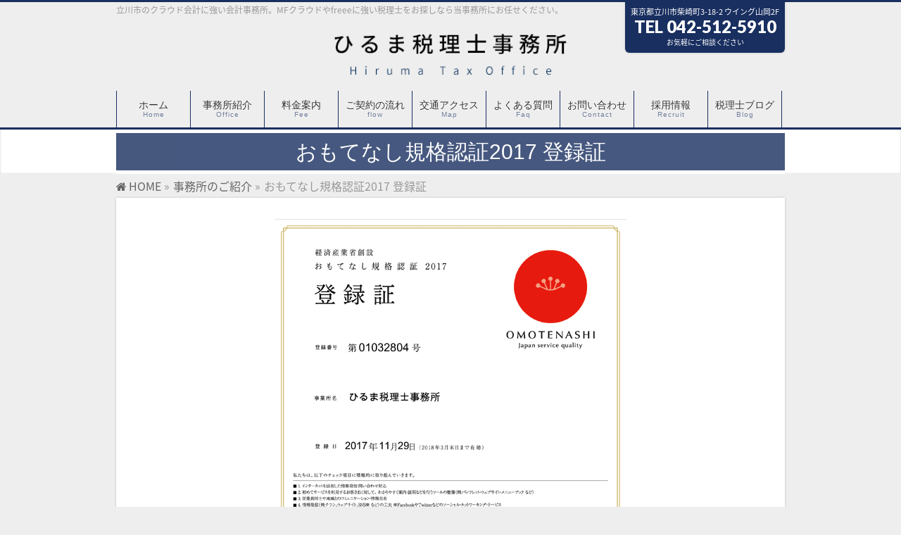

--- FILE ---
content_type: text/html; charset=UTF-8
request_url: https://hiruma-tax.com/about/omotenashi2017/
body_size: 9098
content:
<!DOCTYPE html>
<!--[if IE]>
<meta http-equiv="X-UA-Compatible" content="IE=Edge">
<![endif]-->
<html xmlns:fb="http://ogp.me/ns/fb#" dir="ltr" lang="ja" prefix="og: https://ogp.me/ns#">
<head>
<meta charset="UTF-8" />
<link rel="start" href="https://hiruma-tax.com" title="HOME" />

<!--[if lte IE 8]>
<link rel="stylesheet" type="text/css" media="all" href="https://hiruma-tax.com/wp-content/themes/biz-vektor-child/style_oldie.css" />
<![endif]-->
<meta id="viewport" name="viewport" content="width=device-width, initial-scale=1">
<title>おもてなし規格認証2017 登録証 | ひるま税理士事務所</title>
<!--[if lt IE 9]><script src="https://hiruma-tax.com/wp-content/themes/biz-vektor/js/html5.js"></script><![endif]-->

		<!-- All in One SEO 4.8.2 - aioseo.com -->
	<meta name="robots" content="max-image-preview:large" />
	<link rel="canonical" href="https://hiruma-tax.com/about/omotenashi2017/" />
	<meta name="generator" content="All in One SEO (AIOSEO) 4.8.2" />
		<meta property="og:locale" content="ja_JP" />
		<meta property="og:site_name" content="ひるま税理士事務所 | 立川市のクラウド会計に強い会計事務所。MFクラウドやfreeeに強い税理士をお探しなら当事務所にお任せください。" />
		<meta property="og:type" content="article" />
		<meta property="og:title" content="おもてなし規格認証2017 登録証 | ひるま税理士事務所" />
		<meta property="og:url" content="https://hiruma-tax.com/about/omotenashi2017/" />
		<meta property="article:published_time" content="2017-11-29T07:55:57+00:00" />
		<meta property="article:modified_time" content="2017-11-29T07:56:22+00:00" />
		<meta name="twitter:card" content="summary" />
		<meta name="twitter:title" content="おもてなし規格認証2017 登録証 | ひるま税理士事務所" />
		<script type="application/ld+json" class="aioseo-schema">
			{"@context":"https:\/\/schema.org","@graph":[{"@type":"BreadcrumbList","@id":"https:\/\/hiruma-tax.com\/about\/omotenashi2017\/#breadcrumblist","itemListElement":[{"@type":"ListItem","@id":"https:\/\/hiruma-tax.com\/#listItem","position":1,"name":"\u5bb6","item":"https:\/\/hiruma-tax.com\/","nextItem":{"@type":"ListItem","@id":"https:\/\/hiruma-tax.com\/about\/omotenashi2017\/#listItem","name":"\u304a\u3082\u3066\u306a\u3057\u898f\u683c\u8a8d\u8a3c2017 \u767b\u9332\u8a3c"}},{"@type":"ListItem","@id":"https:\/\/hiruma-tax.com\/about\/omotenashi2017\/#listItem","position":2,"name":"\u304a\u3082\u3066\u306a\u3057\u898f\u683c\u8a8d\u8a3c2017 \u767b\u9332\u8a3c","previousItem":{"@type":"ListItem","@id":"https:\/\/hiruma-tax.com\/#listItem","name":"\u5bb6"}}]},{"@type":"ItemPage","@id":"https:\/\/hiruma-tax.com\/about\/omotenashi2017\/#itempage","url":"https:\/\/hiruma-tax.com\/about\/omotenashi2017\/","name":"\u304a\u3082\u3066\u306a\u3057\u898f\u683c\u8a8d\u8a3c2017 \u767b\u9332\u8a3c | \u3072\u308b\u307e\u7a0e\u7406\u58eb\u4e8b\u52d9\u6240","inLanguage":"ja","isPartOf":{"@id":"https:\/\/hiruma-tax.com\/#website"},"breadcrumb":{"@id":"https:\/\/hiruma-tax.com\/about\/omotenashi2017\/#breadcrumblist"},"author":{"@id":"https:\/\/hiruma-tax.com\/author\/kazukihiruma\/#author"},"creator":{"@id":"https:\/\/hiruma-tax.com\/author\/kazukihiruma\/#author"},"datePublished":"2017-11-29T16:55:57+09:00","dateModified":"2017-11-29T16:56:22+09:00"},{"@type":"Organization","@id":"https:\/\/hiruma-tax.com\/#organization","name":"\u3072\u308b\u307e\u7a0e\u7406\u58eb\u4e8b\u52d9\u6240","description":"\u7acb\u5ddd\u5e02\u306e\u30af\u30e9\u30a6\u30c9\u4f1a\u8a08\u306b\u5f37\u3044\u4f1a\u8a08\u4e8b\u52d9\u6240\u3002MF\u30af\u30e9\u30a6\u30c9\u3084freee\u306b\u5f37\u3044\u7a0e\u7406\u58eb\u3092\u304a\u63a2\u3057\u306a\u3089\u5f53\u4e8b\u52d9\u6240\u306b\u304a\u4efb\u305b\u304f\u3060\u3055\u3044\u3002","url":"https:\/\/hiruma-tax.com\/","telephone":"+81425125910"},{"@type":"Person","@id":"https:\/\/hiruma-tax.com\/author\/kazukihiruma\/#author","url":"https:\/\/hiruma-tax.com\/author\/kazukihiruma\/","name":"kazukihiruma","image":{"@type":"ImageObject","@id":"https:\/\/hiruma-tax.com\/about\/omotenashi2017\/#authorImage","url":"https:\/\/secure.gravatar.com\/avatar\/eae049b54ce9c7d91ca647ac3f007c0e?s=96&d=mm&r=g","width":96,"height":96,"caption":"kazukihiruma"}},{"@type":"WebSite","@id":"https:\/\/hiruma-tax.com\/#website","url":"https:\/\/hiruma-tax.com\/","name":"\u3072\u308b\u307e\u7a0e\u7406\u58eb\u4e8b\u52d9\u6240","description":"\u7acb\u5ddd\u5e02\u306e\u30af\u30e9\u30a6\u30c9\u4f1a\u8a08\u306b\u5f37\u3044\u4f1a\u8a08\u4e8b\u52d9\u6240\u3002MF\u30af\u30e9\u30a6\u30c9\u3084freee\u306b\u5f37\u3044\u7a0e\u7406\u58eb\u3092\u304a\u63a2\u3057\u306a\u3089\u5f53\u4e8b\u52d9\u6240\u306b\u304a\u4efb\u305b\u304f\u3060\u3055\u3044\u3002","inLanguage":"ja","publisher":{"@id":"https:\/\/hiruma-tax.com\/#organization"}}]}
		</script>
		<!-- All in One SEO -->

<link rel='dns-prefetch' href='//maxcdn.bootstrapcdn.com' />
<link rel='dns-prefetch' href='//fonts.googleapis.com' />
<link rel='dns-prefetch' href='//s.w.org' />
<link rel="alternate" type="application/rss+xml" title="ひるま税理士事務所 &raquo; フィード" href="https://hiruma-tax.com/feed/" />
<link rel="alternate" type="application/rss+xml" title="ひるま税理士事務所 &raquo; コメントフィード" href="https://hiruma-tax.com/comments/feed/" />
<meta name="description" content="立川市のクラウド会計に強い会計事務所。MFクラウドやfreeeに強い税理士をお探しなら当事務所にお任せください。" />
<style type="text/css">.keyColorBG,.keyColorBGh:hover,.keyColor_bg,.keyColor_bg_hover:hover{background-color: #192f60;}.keyColorCl,.keyColorClh:hover,.keyColor_txt,.keyColor_txt_hover:hover{color: #192f60;}.keyColorBd,.keyColorBdh:hover,.keyColor_border,.keyColor_border_hover:hover{border-color: #192f60;}.color_keyBG,.color_keyBGh:hover,.color_key_bg,.color_key_bg_hover:hover{background-color: #192f60;}.color_keyCl,.color_keyClh:hover,.color_key_txt,.color_key_txt_hover:hover{color: #192f60;}.color_keyBd,.color_keyBdh:hover,.color_key_border,.color_key_border_hover:hover{border-color: #192f60;}</style>
		<script type="text/javascript">
			window._wpemojiSettings = {"baseUrl":"https:\/\/s.w.org\/images\/core\/emoji\/13.0.1\/72x72\/","ext":".png","svgUrl":"https:\/\/s.w.org\/images\/core\/emoji\/13.0.1\/svg\/","svgExt":".svg","source":{"concatemoji":"https:\/\/hiruma-tax.com\/wp-includes\/js\/wp-emoji-release.min.js?ver=5.6.16"}};
			!function(e,a,t){var n,r,o,i=a.createElement("canvas"),p=i.getContext&&i.getContext("2d");function s(e,t){var a=String.fromCharCode;p.clearRect(0,0,i.width,i.height),p.fillText(a.apply(this,e),0,0);e=i.toDataURL();return p.clearRect(0,0,i.width,i.height),p.fillText(a.apply(this,t),0,0),e===i.toDataURL()}function c(e){var t=a.createElement("script");t.src=e,t.defer=t.type="text/javascript",a.getElementsByTagName("head")[0].appendChild(t)}for(o=Array("flag","emoji"),t.supports={everything:!0,everythingExceptFlag:!0},r=0;r<o.length;r++)t.supports[o[r]]=function(e){if(!p||!p.fillText)return!1;switch(p.textBaseline="top",p.font="600 32px Arial",e){case"flag":return s([127987,65039,8205,9895,65039],[127987,65039,8203,9895,65039])?!1:!s([55356,56826,55356,56819],[55356,56826,8203,55356,56819])&&!s([55356,57332,56128,56423,56128,56418,56128,56421,56128,56430,56128,56423,56128,56447],[55356,57332,8203,56128,56423,8203,56128,56418,8203,56128,56421,8203,56128,56430,8203,56128,56423,8203,56128,56447]);case"emoji":return!s([55357,56424,8205,55356,57212],[55357,56424,8203,55356,57212])}return!1}(o[r]),t.supports.everything=t.supports.everything&&t.supports[o[r]],"flag"!==o[r]&&(t.supports.everythingExceptFlag=t.supports.everythingExceptFlag&&t.supports[o[r]]);t.supports.everythingExceptFlag=t.supports.everythingExceptFlag&&!t.supports.flag,t.DOMReady=!1,t.readyCallback=function(){t.DOMReady=!0},t.supports.everything||(n=function(){t.readyCallback()},a.addEventListener?(a.addEventListener("DOMContentLoaded",n,!1),e.addEventListener("load",n,!1)):(e.attachEvent("onload",n),a.attachEvent("onreadystatechange",function(){"complete"===a.readyState&&t.readyCallback()})),(n=t.source||{}).concatemoji?c(n.concatemoji):n.wpemoji&&n.twemoji&&(c(n.twemoji),c(n.wpemoji)))}(window,document,window._wpemojiSettings);
		</script>
		<style type="text/css">
img.wp-smiley,
img.emoji {
	display: inline !important;
	border: none !important;
	box-shadow: none !important;
	height: 1em !important;
	width: 1em !important;
	margin: 0 .07em !important;
	vertical-align: -0.1em !important;
	background: none !important;
	padding: 0 !important;
}
</style>
	<link rel='stylesheet' id='wp-block-library-css'  href='https://hiruma-tax.com/wp-includes/css/dist/block-library/style.min.css?ver=5.6.16' type='text/css' media='all' />
<link rel='stylesheet' id='toc-screen-css'  href='https://hiruma-tax.com/wp-content/plugins/table-of-contents-plus/screen.min.css?ver=2411.1' type='text/css' media='all' />
<link rel='stylesheet' id='Biz_Vektor_common_style-css'  href='https://hiruma-tax.com/wp-content/themes/biz-vektor/css/bizvektor_common_min.css?ver=1.9.14' type='text/css' media='all' />
<link rel='stylesheet' id='Biz_Vektor_Design_style-css'  href='https://hiruma-tax.com/wp-content/plugins/biz-vektor-attract/css/attract.css?ver=1.0.0' type='text/css' media='all' />
<link rel='stylesheet' id='Biz_Vektor_plugin_sns_style-css'  href='https://hiruma-tax.com/wp-content/themes/biz-vektor/plugins/sns/style_bizvektor_sns.css?ver=5.6.16' type='text/css' media='all' />
<link rel='stylesheet' id='Biz_Vektor_add_font_awesome-css'  href='//maxcdn.bootstrapcdn.com/font-awesome/4.3.0/css/font-awesome.min.css?ver=5.6.16' type='text/css' media='all' />
<link rel='stylesheet' id='Biz_Vektor_add_web_fonts-css'  href='//fonts.googleapis.com/css?family=Droid+Sans%3A700%7CLato%3A900%7CAnton&#038;ver=5.6.16' type='text/css' media='all' />
<script type='text/javascript' src='https://hiruma-tax.com/wp-includes/js/jquery/jquery.min.js?ver=3.5.1' id='jquery-core-js'></script>
<script type='text/javascript' src='https://hiruma-tax.com/wp-includes/js/jquery/jquery-migrate.min.js?ver=3.3.2' id='jquery-migrate-js'></script>
<link rel="https://api.w.org/" href="https://hiruma-tax.com/wp-json/" /><link rel="alternate" type="application/json" href="https://hiruma-tax.com/wp-json/wp/v2/media/1196" /><link rel="EditURI" type="application/rsd+xml" title="RSD" href="https://hiruma-tax.com/xmlrpc.php?rsd" />
<link rel="wlwmanifest" type="application/wlwmanifest+xml" href="https://hiruma-tax.com/wp-includes/wlwmanifest.xml" /> 
<link rel='shortlink' href='https://hiruma-tax.com/?p=1196' />
<link rel="alternate" type="application/json+oembed" href="https://hiruma-tax.com/wp-json/oembed/1.0/embed?url=https%3A%2F%2Fhiruma-tax.com%2Fabout%2Fomotenashi2017%2F" />
<link rel="alternate" type="text/xml+oembed" href="https://hiruma-tax.com/wp-json/oembed/1.0/embed?url=https%3A%2F%2Fhiruma-tax.com%2Fabout%2Fomotenashi2017%2F&#038;format=xml" />
<!-- [ BizVektor OGP ] -->
<meta property="og:site_name" content="ひるま税理士事務所" />
<meta property="og:url" content="https://hiruma-tax.com/about/omotenashi2017/" />
<meta property="fb:app_id" content="" />
<meta property="og:type" content="article" />
<meta property="og:title" content="おもてなし規格認証2017 登録証 | ひるま税理士事務所" />
<meta property="og:description" content="立川市のクラウド会計に強い会計事務所。MFクラウドやfreeeに強い税理士をお探しなら当事務所にお任せください。" />
<!-- [ /BizVektor OGP ] -->
<!--[if lte IE 8]>
<link rel="stylesheet" type="text/css" media="all" href="https://hiruma-tax.com/wp-content/plugins/biz-vektor-attract/css/attract_old_ie.css" />
<![endif]-->
<link rel="pingback" href="https://hiruma-tax.com/xmlrpc.php" />
<style type="text/css" id="custom-background-css">
body.custom-background { background-color: #eeeeee; }
</style>
	<link rel="icon" href="https://hiruma-tax.com/wp-content/uploads/2017/11/cropped-favicon02_512-1-32x32.png" sizes="32x32" />
<link rel="icon" href="https://hiruma-tax.com/wp-content/uploads/2017/11/cropped-favicon02_512-1-192x192.png" sizes="192x192" />
<link rel="apple-touch-icon" href="https://hiruma-tax.com/wp-content/uploads/2017/11/cropped-favicon02_512-1-180x180.png" />
<meta name="msapplication-TileImage" content="https://hiruma-tax.com/wp-content/uploads/2017/11/cropped-favicon02_512-1-270x270.png" />
		<style type="text/css" id="wp-custom-css">
			/*
ここに独自の CSS を追加することができます。

詳しくは上のヘルプアイコンをクリックしてください。
*/
		</style>
		<style type="text/css">
/*-------------------------------------------*/
/*	color
/*-------------------------------------------*/
.moreLink a:after,
.content .infoList .infoDate,
.content .infoList .infoListBox div.entryTxtBox p.entryMeta .infoDate,
.content .infoList .infoListBox div.entryTxtBox h4.entryTitle a:hover,
#topPr a:hover,
.content ul li,
a,
a:hover,
a:active { color:#192f60;  }

#header,
#gMenu,
#main,
#panList,
#pagetop{ background-color:#eeeeee; }
#header { border-top-color:#192f60; }
#gMenu .menu li a{ border-bottom-color:#192f60;}
#gMenu .menu li a span { color:#192f60; }
#panList .innerBox ul a:hover { color:#192f60; }

.content h2,
.content h1.contentTitle,
.content h1.entryPostTitle,
.content .sideWidget h4 { border-top-color:#192f60; 
	background: #ffffff; /* Old browsers */
	background: -moz-linear-gradient(top,  #ffffff 0%, #ffffff 100%); /* FF3.6+ */
	background: -webkit-gradient(linear, left top, left bottom, color-stop(0%,#ffffff), color-stop(100%,#ffffff )); /* Chrome,Safari4+ */
	background: -webkit-linear-gradient(top,  #ffffff 0%,#ffffff 100%); /* Chrome10+,Safari5.1+ */
	background: -o-linear-gradient(top,  #ffffff 0%,#ffffff 100%); /* Opera 11.10+ */
	background: -ms-linear-gradient(top,  #ffffff 0%,#ffffff 100%); /* IE10+ */
	background: linear-gradient(to bottom,  #ffffff 0%,#ffffff 100%); /* W3C */
	filter: progid:DXImageTransform.Microsoft.gradient( startColorstr='#ffffff', endColorstr='#ffffff',GradientType=0 ); /* IE6-9 */
	background: linear-gradient(to bottom, #ffffff, #ffffff);/* IE10+, W3C */
}
.content h3 { border-left-color:#192f60; }
.content h4 { color:#192f60; }
.content .mainFootContact p.mainFootTxt span.mainFootTel { color:#192f60; }
.content .infoList .rssBtn a,
.content .infoList .infoCate a { background:#192f60; }
.content .infoList .rssBtn a:hover,
.content .infoList .infoCate a:hover { background-color: #192f60; }

.paging span,
.paging a	{ color:#192f60; border-color:#192f60;}
.paging span.current	{ background-color:#192f60;}

#gMenu .assistive-text,
.sideTower .localHead { border-top-color: #192f60; background:#192f60; }

	/* アクティブのページ */
.sideTower .ttBox a:hover,
.sideTower .localSection li a:hover,
.sideTower .sideWidget li a:hover,
.sideTower .sideWidget li.current_page_item li a:hover,
.sideTower .sideWidget li li.current_page_item a,
.sideTower .sideWidget li.current_page_item > a,
.sideTower .sideWidget li.current-cat > a	{ color:#192f60; }

#siteBottom,
#footer { background-color: #192f60; }
#footMenu { border-top-color: #192f60; background-color: #192f60; }

.content #topPr h3 a:hover,
.content .infoList ul li .infoTxt a:hover,
.moreLink a:hover,
.content dt,
.content ul.linkList li a:hover,
.content .infoList ul li a:hover,
.content #sitemapPostList h5 a:hover,
.content .childPageBox ul li a:hover,
.content .childPageBox ul li.current_page_item a,
.content .child_page_block p a:hover { color:#192f60;  }

#siteBottom a:hover,
#siteBottomInner.innerBox #powerd a:hover,
#footerSiteMap .menu a:hover,
#footMenu .menu li a:hover,
#siteBottomInner.innerBox #powerd,
#siteBottomInner.innerBox #powerd a { color:#ffffff; }

a.btn,
.linkBtn a,
input[type=button],
input[type=submit],
a.btn,
.linkBtn a:hover,
.content .mainFootContact .mainFootBt a,
.sideTower li.sideBnr#sideContact a,
#header #headContact.itemClose #headContactInner:before,
#header #headContact{ 
	background: #192f60;  /* Old browsers */
	background: -moz-linear-gradient(top,  #192f60 0%, #192f60 100%); /* FF3.6+ */
	background: -webkit-gradient(linear, left top, left bottom, color-stop(0%,#192f60), color-stop(100%,#192f60 )); /* Chrome,Safari4+ */
	background: -webkit-linear-gradient(top,  #192f60 0%,#192f60 100%); /* Chrome10+,Safari5.1+ */
	background: -o-linear-gradient(top,  #192f60 0%,#192f60 100%); /* Opera 11.10+ */
	background: -ms-linear-gradient(top,  #192f60 0%,#192f60 100%); /* IE10+ */
	background: linear-gradient(to bottom,  #192f60 0%,#192f60 100%); /* W3C */
	filter: progid:DXImageTransform.Microsoft.gradient( startColorstr='#192f60', endColorstr='#192f60',GradientType=0 ); /* IE6-9 */
	background: linear-gradient(to bottom, #192f60, #192f60);/* IE10+, W3C */
}
a:hover.btn,
.linkBtn a:hover,
input:hover[type=button],
input:hover[type=submit],
a:hover.btn,
.linkBtn a:hover,
.content .mainFootContact .mainFootBt a:hover,
.sideTower li.sideBnr#sideContact a:hover,
.sideTower li.sideBnr#sideContact a:hover,
#header #headContact.itemOpen #headContactInner:before,
#header #headContact:hover{ 
	background: #192f60; /* Old browsers */
	background: -moz-linear-gradient(top,  #192f60 0%, #192f60 100%); /* FF3.6+ */
	background: -webkit-gradient(linear, left top, left bottom, color-stop(0%,#192f60), color-stop(100%,#192f60 )); /* Chrome,Safari4+ */
	background: -webkit-linear-gradient(top,  #192f60 0%,#192f60 100%); /* Chrome10+,Safari5.1+ */
	background: -o-linear-gradient(top,  #192f60 0%,#192f60 100%); /* Opera 11.10+ */
	background: -ms-linear-gradient(top,  #192f60 0%,#192f60 100%); /* IE10+ */
	background: linear-gradient(to bottom,  #192f60 0%,#192f60 100%); /* W3C */
	filter: progid:DXImageTransform.Microsoft.gradient( startColorstr='#192f60', endColorstr='#192f60',GradientType=0 ); /* IE6-9 */
	background: linear-gradient(to bottom, #192f60, #192f60);/* IE10+, W3C */
}

@media (max-width: 769px) {
#gMenu .menu li > a:hover,
#gMenu .menu li.current_page_item > a,
#gMenu .menu li.current-menu-item > a { background: #ffffff; }
}

@media (min-width: 660px) {
#pageTitBnr { background-color:#ffffff; }
}
@media (min-width: 770px) {
#headerTop { border-top-color:#192f60; }	
#gMenu { border-bottom-color:#192f60; }
#gMenu .menu { border-left-color : #192f60; }
#gMenu .menu > li > a { border-right-color: #192f60; background-color: #eeeeee; }
#gMenu .menu li.current_page_item > a,
#gMenu .menu li.current-menu-item > a,
#gMenu .menu li > a:hover{
	background: #ffffff; /* Old browsers */
	background: -moz-linear-gradient(top,  #eeeeee 0%, #ffffff 100%); /* FF3.6+ */
	background: -webkit-gradient(linear, left top, left bottom, color-stop(0%,#eeeeee), color-stop(100%,#ffffff )); /* Chrome,Safari4+ */
	background: -webkit-linear-gradient(top,  #eeeeee 0%,#ffffff 100%); /* Chrome10+,Safari5.1+ */
	background: -o-linear-gradient(top,  #eeeeee 0%,#ffffff 100%); /* Opera 11.10+ */
	background: -ms-linear-gradient(top,  #eeeeee 0%,#ffffff 100%); /* IE10+ */
	background: linear-gradient(to bottom,  #eeeeee 0%,#ffffff 100%); /* W3C */
	filter: progid:DXImageTransform.Microsoft.gradient( startColorstr='#eeeeee', endColorstr='#ffffff',GradientType=0 ); /* IE6-9 */
	background: linear-gradient(to bottom, #eeeeee, #ffffff);/* IE10+, W3C */
}
#gMenu .menu li:hover li a:hover { color:#192f60;  }
#pageTitBnr #pageTitInner #pageTit{ background-color:#192f60; }
}

@media (min-width: 770px){
#header #headContact.itemClose:after,
#header #headContact.itemClose #headContactInner:before{display:none;}
#header #headContact.itemClose #headContactInner { display: block; text-align: center;}
#header #headContact.itemClose{ padding:8px; }
#header #headContact.itemOpen #headContactInner{text-align: center;}
}

#pageTitBnr #pageTitInner { background: url('https://hiruma-tax.com/wp-content/uploads/2018/08/tiltle_bg2.gif') left 50% no-repeat; }

</style>
<!--[if lte IE 8]>
<style type="text/css">
#gMenu .menu li > a:hover,
#gMenu .menu li.current_page_item > a,
#gMenu .menu li.current-menu-item > a { background: #ffffff; }

#pageTitBnr { background-color:#ffffff; }

#headerTop { border-top-color:#192f60; }	
#gMenu { border-bottom-color:#192f60; }
#gMenu .menu { border-left-color : #192f60; }
#gMenu .menu > li > a { border-right-color: #192f60; background-color: #eeeeee; }
#gMenu .menu li.current_page_item > a,
#gMenu .menu li.current-menu-item > a,
#gMenu .menu li > a:hover{
	background: #ffffff; /* Old browsers */
	background: -moz-linear-gradient(top,  #eeeeee 0%, #ffffff 100%); /* FF3.6+ */
	background: -webkit-gradient(linear, left top, left bottom, color-stop(0%,#eeeeee), color-stop(100%,#ffffff )); /* Chrome,Safari4+ */
	background: -webkit-linear-gradient(top,  #eeeeee 0%,#ffffff 100%); /* Chrome10+,Safari5.1+ */
	background: -o-linear-gradient(top,  #eeeeee 0%,#ffffff 100%); /* Opera 11.10+ */
	background: -ms-linear-gradient(top,  #eeeeee 0%,#ffffff 100%); /* IE10+ */
	background: linear-gradient(to bottom,  #eeeeee 0%,#ffffff 100%); /* W3C */
	filter: progid:DXImageTransform.Microsoft.gradient( startColorstr='#eeeeee', endColorstr='#ffffff',GradientType=0 ); /* IE6-9 */
	background: linear-gradient(to bottom, #eeeeee, #ffffff);/* IE10+, W3C */
}
#gMenu .menu li:hover li a:hover { color:#192f60;  }
#pageTitBnr #pageTitInner #pageTit{ background-color:#192f60; }
</style>
<![endif]-->


	<style type="text/css">
/*-------------------------------------------*/
/*	menu divide
/*-------------------------------------------*/
@media (min-width: 970px) {
#gMenu.itemClose .menu, #gMenu.itemOpen .menu { display: -webkit-flex; display: flex; }
#gMenu .menu > li { width:100%; }
}
</style>
<style type="text/css">
/*-------------------------------------------*/
/*	font
/*-------------------------------------------*/
h1,h2,h3,h4,h4,h5,h6,#header #site-title,#pageTitBnr #pageTitInner #pageTit,#content .leadTxt,#sideTower .localHead {font-family: "ヒラギノ角ゴ Pro W3","Hiragino Kaku Gothic Pro","メイリオ",Meiryo,Osaka,"ＭＳ Ｐゴシック","MS PGothic",sans-serif; }
#pageTitBnr #pageTitInner #pageTit { font-weight:lighter; }
#gMenu .menu li a strong {font-family: "ヒラギノ角ゴ Pro W3","Hiragino Kaku Gothic Pro","メイリオ",Meiryo,Osaka,"ＭＳ Ｐゴシック","MS PGothic",sans-serif; }
</style>
<link rel="stylesheet" href="https://hiruma-tax.com/wp-content/themes/biz-vektor-child/style.css" type="text/css" media="all" />
<style type="text/css">
iframe.wp-embedded-content {width:100%}
.content h4 {line-height: 160%;}
.content h5 {line-height: 200%;}
.content h6 {line-height: 190%;}
body {
	color: #333;}

#content h1 {
padding: 0.5em;/*文字周りの余白*/
background: #ffffff;/*背景色*/
color: #333333;/*文字色*/
font-size: 28px;
font-weight:bolder;
border-left: solid 7px #192f60;/*左線（実線 太さ 色）*/
border-top:none

}

#content h2 {
padding: 0.5em;/*文字周りの余白*/
background: #f7f7f7;/*背景色*/
color: #333333;/*文字色*/
font-weight:bolder;
border-left: solid 3px #192f60;/*左線（実線 太さ 色）*/
border-top:none

}

body {
  font-family: "source-han-sans-japanese",sans-serif;
  }

h1,h2,h3,h4,h5,h6 {
  font-family: "source-han-sans-japanese",sans-serif;
  }

.content #sitemapPostList h5, .content h4 {
    font-weight: bolder;
}
.content  {
letter-spacing: 0.5px;
}

.content p {
    line-height: 220%;
}</style>
	</head>

<body class="attachment attachment-template-default attachmentid-1196 attachment-gif custom-background two-column right-sidebar">

<div id="fb-root"></div>

<div id="wrap">

<!--[if lte IE 8]>
<div id="eradi_ie_box">
<div class="alert_title">ご利用の <span style="font-weight: bold;">Internet Exproler</span> は古すぎます。</div>
<p>あなたがご利用の Internet Explorer はすでにサポートが終了しているため、正しい表示・動作を保証しておりません。<br />
古い Internet Exproler はセキュリティーの観点からも、<a href="https://www.microsoft.com/ja-jp/windows/lifecycle/iesupport/" target="_blank" >新しいブラウザに移行する事が強く推奨されています。</a><br />
<a href="http://windows.microsoft.com/ja-jp/internet-explorer/" target="_blank" >最新のInternet Exproler</a> や <a href="https://www.microsoft.com/ja-jp/windows/microsoft-edge" target="_blank" >Edge</a> を利用するか、<a href="https://www.google.co.jp/chrome/browser/index.html" target="_blank">Chrome</a> や <a href="https://www.mozilla.org/ja/firefox/new/" target="_blank">Firefox</a> など、より早くて快適なブラウザをご利用ください。</p>
</div>
<![endif]-->

<!-- [ #headerTop ] -->
<div id="headerTop">
<div class="innerBox">
<div id="site-description">立川市のクラウド会計に強い会計事務所。MFクラウドやfreeeに強い税理士をお探しなら当事務所にお任せください。</div>
</div>
</div><!-- [ /#headerTop ] -->

<!-- [ #header ] -->
<div id="header">
<div id="headerInner" class="innerBox">
<!-- [ #headLogo ] -->
<div id="site-title">
<a href="https://hiruma-tax.com/" title="ひるま税理士事務所" rel="home">
<img src="https://hiruma-tax.com/wp-content/uploads/2018/09/ddba0c05bcb71a2b5f851c6571061f12.png" alt="ひるま税理士事務所" /></a>
</div>
<!-- [ /#headLogo ] -->

<!-- [ #headContact ] -->
<div id="headContact" class="itemClose" onclick="showHide('headContact');"><div id="headContactInner">
<div id="headContactTxt">東京都立川市柴崎町3-18-2 ウイング山岡2F</div>
<div id="headContactTel">TEL 042-512-5910</div>
<div id="headContactTime">お気軽にご相談ください</div>
</div></div><!-- [ /#headContact ] -->

</div>
<!-- #headerInner -->
</div>
<!-- [ /#header ] -->


<!-- [ #gMenu ] -->
<div id="gMenu" class="itemClose">
<div id="gMenuInner" class="innerBox">
<h3 class="assistive-text" onclick="showHide('gMenu');"><span>MENU</span></h3>
<div class="skip-link screen-reader-text">
	<a href="#content" title="メニューを飛ばす">メニューを飛ばす</a>
</div>
<div class="menu-pc%e7%94%a8-container"><ul id="menu-pc%e7%94%a8" class="menu"><li id="menu-item-22" class="menu-item menu-item-type-custom menu-item-object-custom menu-item-home"><a href="https://hiruma-tax.com"><strong>ホーム</strong><span>Home</span></a></li>
<li id="menu-item-162" class="menu-item menu-item-type-post_type menu-item-object-page"><a href="https://hiruma-tax.com/about/"><strong>事務所紹介</strong><span>Office</span></a></li>
<li id="menu-item-1623" class="menu-item menu-item-type-post_type menu-item-object-page"><a href="https://hiruma-tax.com/fee/"><strong>料金案内</strong><span>Fee</span></a></li>
<li id="menu-item-1272" class="menu-item menu-item-type-post_type menu-item-object-page"><a href="https://hiruma-tax.com/contract-flow/"><strong>ご契約の流れ</strong><span>flow</span></a></li>
<li id="menu-item-164" class="menu-item menu-item-type-post_type menu-item-object-page"><a href="https://hiruma-tax.com/map/"><strong>交通アクセス</strong><span>Map</span></a></li>
<li id="menu-item-1094" class="menu-item menu-item-type-post_type menu-item-object-page"><a href="https://hiruma-tax.com/faq/"><strong>よくある質問</strong><span>Faq</span></a></li>
<li id="menu-item-528" class="menu-item menu-item-type-post_type menu-item-object-page"><a href="https://hiruma-tax.com/contact/"><strong>お問い合わせ</strong><span>Contact</span></a></li>
<li id="menu-item-3604" class="menu-item menu-item-type-post_type menu-item-object-page"><a href="https://hiruma-tax.com/recruit/"><strong>採用情報</strong><span>Recruit</span></a></li>
<li id="menu-item-142" class="menu-item menu-item-type-post_type menu-item-object-page"><a href="https://hiruma-tax.com/blog/"><strong>税理士ブログ</strong><span>Blog</span></a></li>
</ul></div>
</div><!-- [ /#gMenuInner ] -->
</div>
<!-- [ /#gMenu ] -->


<div id="pageTitBnr">
<div class="innerBox">
<div id="pageTitInner">
<h1 id="pageTit">
おもてなし規格認証2017 登録証</h1>
</div><!-- [ /#pageTitInner ] -->
</div>
</div><!-- [ /#pageTitBnr ] -->
<!-- [ #panList ] -->
<div id="panList">
<div id="panListInner" class="innerBox">
<ul><li id="panHome"><a href="https://hiruma-tax.com"><span>HOME</span></a> &raquo; </li><li itemscope itemtype="http://data-vocabulary.org/Breadcrumb"><a href="https://hiruma-tax.com/about/" itemprop="url"><span itemprop="title">事務所のご紹介</span></a> &raquo; </li><li><span>おもてなし規格認証2017 登録証</span></li></ul></div>
</div>
<!-- [ /#panList ] -->

<div id="main">

<!-- Adobe typekit Webフォント利用のためのコード -->
<script src="https://use.typekit.net/psg5bqv.js"></script>
<script>try{Typekit.load({ async: true });}catch(e){}</script>
<!-- [ #container ] -->
<div id="container" class="innerBox">
	<!-- [ #content ] -->
	<div id="content" class="content wide">


				<div id="post-1196" class="post-1196 attachment type-attachment status-inherit hentry">

					<div class="entry-content">
						<div class="entry-attachment">
						<p class="attachment"><a href="https://hiruma-tax.com/about/about_in_office/" title="おもてなし規格認証2017 登録証" rel="attachment"><img width="500" height="706" src="https://hiruma-tax.com/wp-content/uploads/2017/11/omotenashi2017.gif" class="attachment-900x9999 size-900x9999" alt="おもてなし規格認証2017 登録証" loading="lazy" /></a></p>

						<div id="nav-below" class="navigation">
							<div class="nav-previous"><a href='https://hiruma-tax.com/about/2f_entrance/'>ひるま税理士事務所　入り口</a></div>
							<div class="nav-next"><a href='https://hiruma-tax.com/about/about_in_office/'>ひるま税理士事務所　事務所内</a></div>
						</div><!-- #nav-below -->
						</div><!-- .entry-attachment -->
						<div class="entry-caption"></div>


					</div><!-- .entry-content -->

				</div><!-- #post-## -->


	</div>
	<!-- [ /#content ] -->

</div>
<!-- [ /#container ] -->

</div><!-- #main -->

<div id="back-top">
<a href="#wrap">
	<img id="pagetop" src="https://hiruma-tax.com/wp-content/themes/biz-vektor/js/res-vektor/images/footer_pagetop.png" alt="PAGETOP" />
</a>
</div>

<!-- [ #footerSection ] -->
<div id="footerSection">

	<div id="pagetop">
	<div id="pagetopInner" class="innerBox">
	<a href="#wrap">PAGETOP</a>
	</div>
	</div>

	<div id="footMenu">
	<div id="footMenuInner" class="innerBox">
	<div class="menu-pc%e7%94%a8-container"><ul id="menu-pc%e7%94%a8-1" class="menu"><li id="menu-item-22" class="menu-item menu-item-type-custom menu-item-object-custom menu-item-home menu-item-22"><a href="https://hiruma-tax.com">ホーム</a></li>
<li id="menu-item-162" class="menu-item menu-item-type-post_type menu-item-object-page menu-item-162"><a href="https://hiruma-tax.com/about/">事務所紹介</a></li>
<li id="menu-item-1623" class="menu-item menu-item-type-post_type menu-item-object-page menu-item-1623"><a href="https://hiruma-tax.com/fee/">料金案内</a></li>
<li id="menu-item-1272" class="menu-item menu-item-type-post_type menu-item-object-page menu-item-1272"><a href="https://hiruma-tax.com/contract-flow/">ご契約の流れ</a></li>
<li id="menu-item-164" class="menu-item menu-item-type-post_type menu-item-object-page menu-item-164"><a href="https://hiruma-tax.com/map/">交通アクセス</a></li>
<li id="menu-item-1094" class="menu-item menu-item-type-post_type menu-item-object-page menu-item-1094"><a href="https://hiruma-tax.com/faq/">よくある質問</a></li>
<li id="menu-item-528" class="menu-item menu-item-type-post_type menu-item-object-page menu-item-528"><a href="https://hiruma-tax.com/contact/">お問い合わせ</a></li>
<li id="menu-item-3604" class="menu-item menu-item-type-post_type menu-item-object-page menu-item-3604"><a href="https://hiruma-tax.com/recruit/">採用情報</a></li>
<li id="menu-item-142" class="menu-item menu-item-type-post_type menu-item-object-page menu-item-142"><a href="https://hiruma-tax.com/blog/">税理士ブログ</a></li>
</ul></div>	</div>
	</div>

	<!-- [ #footer ] -->
	<div id="footer">
	<!-- [ #footerInner ] -->
	<div id="footerInner" class="innerBox">
		<dl id="footerOutline">
		<dt>ひるま税理士事務所</dt>
		<dd>
		立川駅南口よりモノレール沿い 徒歩７分<br />
多摩モノレール柴崎体育館駅より徒歩４分<br />
<br />
〒190-0023<br />
立川市柴崎町3-18-2 ウイング山岡 2F<br />
TEL 042-512-5910<br />
<br />
会社設立･創業融資･クラウド会計導入など<br />
お気軽にご相談ください		</dd>
		</dl>
		<!-- [ #footerSiteMap ] -->
		<div id="footerSiteMap">
</div>
		<!-- [ /#footerSiteMap ] -->
	</div>
	<!-- [ /#footerInner ] -->
	</div>
	<!-- [ /#footer ] -->

	<!-- [ #siteBottom ] -->
	<div id="siteBottom">
	<div id="siteBottomInner" class="innerBox">
	<div id="copy">Copyright &copy; <a href="https://hiruma-tax.com/" rel="home">ひるま税理士事務所</a> All Rights Reserved.</div>	</div>
	</div>
	<!-- [ /#siteBottom ] -->
</div>
<!-- [ /#footerSection ] -->
</div>
<!-- [ /#wrap ] -->
<script type='text/javascript' id='toc-front-js-extra'>
/* <![CDATA[ */
var tocplus = {"smooth_scroll":"1","visibility_show":"\u958b\u304f","visibility_hide":"\u9589\u3058\u308b","width":"Auto"};
/* ]]> */
</script>
<script type='text/javascript' src='https://hiruma-tax.com/wp-content/plugins/table-of-contents-plus/front.min.js?ver=2411.1' id='toc-front-js'></script>
<script type='text/javascript' src='https://hiruma-tax.com/wp-includes/js/comment-reply.min.js?ver=5.6.16' id='comment-reply-js'></script>
<script type='text/javascript' src='https://hiruma-tax.com/wp-includes/js/wp-embed.min.js?ver=5.6.16' id='wp-embed-js'></script>
<script type='text/javascript' id='biz-vektor-min-js-js-extra'>
/* <![CDATA[ */
var bv_sliderParams = {"slideshowSpeed":"5000","animation":"fade"};
/* ]]> */
</script>
<script type='text/javascript' src='https://hiruma-tax.com/wp-content/themes/biz-vektor/js/biz-vektor-min.js?ver=1.9.14' defer='defer' id='biz-vektor-min-js-js'></script>
<script type='text/javascript' src='https://hiruma-tax.com/wp-content/plugins/biz-vektor-attract/js/attractPlugins.min.js?ver=1.0.0' id='attractPlugins-js'></script>
</body>
</html>

--- FILE ---
content_type: text/css
request_url: https://hiruma-tax.com/wp-content/themes/biz-vektor-child/style.css
body_size: 1309
content:
@charset "utf-8";
/*
Theme Name: ★BizVektor子テーマサンプル★
Theme URI: http://bizvektor.com
Template: biz-vektor
Description: 
Author: ★あなた ｍ９っ・ｗ・）ｂ★
Tags: 
Version: 0.1.0
*/

iframe.wp-embedded-content {width:100%}
.content h4 {line-height: 160%;}
.content h5 {line-height: 200%;}
.content h6 {line-height: 190%;}
body {
	color: #333;}

#content h1 {
padding: 0.5em;/*文字周りの余白*/
background: #ffffff;/*背景色*/
color: #333333;/*文字色*/
font-size: 28px;
font-weight:bolder;
border-left: solid 7px #192f60;/*左線（実線 太さ 色）*/
border-top:none

}

#content h2 {
padding: 0.5em;/*文字周りの余白*/
background: #f7f7f7;/*背景色*/
color: #333333;/*文字色*/
font-weight:bolder;
border-left: solid 3px #192f60;/*左線（実線 太さ 色）*/
border-top:none;
letter-spacing: 0.05em;
}

body {
  font-family: "source-han-sans-japanese",sans-serif;
  }

h1,h2,h3,h4,h5,h6 {
  font-family: "source-han-sans-japanese",sans-serif;
  }

.content #sitemapPostList h5, .content h4 {
    font-weight: bolder;
}
.content  {
letter-spacing: 0.5px;
}


.content p {
line-height: 220%;
letter-spacing: 0.05em;
font-size: 19px;
margin-bottom: 45px;
padding: 0px 10px;
}

.content li {
font-size: 19px;
line-height: 220%;
margin-left: 15px;
}

@media screen and (max-width: 767px) {
.content p {
	line-height: 220%;/*スマホ用本文の行間*/
	font-size: 18px;/*スマホ用本文のフォントサイズ*/
}

.content li {
	font-size: 20px;/*スマホ用リストの行間*/
	line-height: 200%;/*スマホ用リストの行間*/
}
}


@media (min-width: 770px){
#pageTitBnr #pageTitInner {
	padding: 5px 0px;/*PC用ページタイトル上下の余白*/
}
}

#panList {
font-size: 16px;/*パンくずリストのフォントサイズ*/
}

.content h2 {
	margin: 80px 0px 50px;/*見出し２の上下の余白*/
}

.content .entry-meta {
font-size: 16px;/*投稿日、最終更新日カテゴリーのフォントサイズ*/
}

.content h2, .content h1.contentTitle, .content h1.entryPostTitle {
font-size: 26px;/*見出し２のフォントサイズ*/
}

.content h3 {
    font-weight: bold;
    font-size: 26px;
    padding: 2px 0px 15px 5px;
    /* border-left: 3px solid #c11313; */
    border-bottom: solid 1.5px #e7e7e7;
    margin-left: 5px;
	letter-spacing: 0.05em;
}

.content h3 {
    border-left: 0px;
}

.content .entry-utility dl.tag-links {
font-size: 20px;/*投稿タグのフォントサイズ*/
}

.navigation {
font-size: 16px;/*ナビゲーションのフォントサイズ*/
border-top: 1.5px solid #eee;/*ナビゲーション上のボーダーの太さ・カラー*/
padding: 20px 5px 15px;/*ナビゲーションの余白*/
}

.content table {
font-size: 18px;/*表内のフォントサイズ*/
line-height: 220%;/*表内の行間*/
}

.content .infoList .infoDate {
font-size: 16px;/*トップページ「お知らせ」の日付のフォントサイズ*/
}

.content .infoList ul li {
padding: 0px 0px 4px 0px;/*トップページ「お知らせ」のタイトル下の余白*/
}

.moreLink a {
font-size: 18px;/*トップページ「お知らせ一覧」や「税理士ブログ一覧」のフォントサイズ*/
}

@media (min-width: 770px){
#header .innerBox #site-title {
padding-top: 32px;/*ヘッダーのサイトタイトル上の余白*/
padding-bottom: 22px;/*ヘッダーのサイトタイトル下の余白*/
}
}
